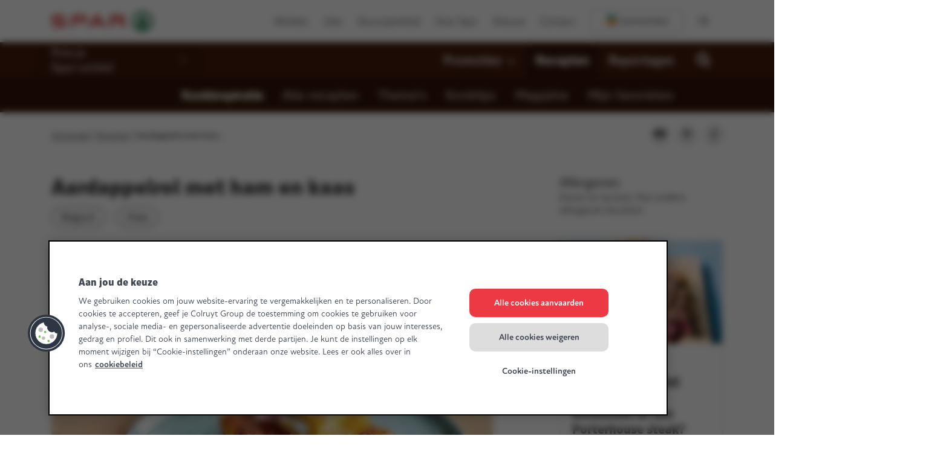

--- FILE ---
content_type: application/javascript
request_url: https://www.mijnspar.be/etc.clientlibs/settings/wcm/designs/spar/clientlib-vue/resources/js/W3AbAFo9.js
body_size: -316
content:
import{U as i}from"./BjKXForb.js";import{U as r}from"./ChnpVigr.js";import{g as t}from"./BZ7G_jig.js";const e=t().enabled?r:i;export{e as a};


--- FILE ---
content_type: application/javascript
request_url: https://www.mijnspar.be/etc.clientlibs/settings/wcm/designs/spar/clientlib-vue/resources/js/B0dyJBlH.js
body_size: -246
content:
const u=r=>{let s=r.replaceAll(" ",""),t=s.startsWith("+32");return t&&(s=s.replace("+32","0")),s.length===10?(s=s.substr(0,4)+" "+s.substr(4),s=s.substr(0,7)+" "+s.substr(7),s=s.substr(0,10)+" "+s.substr(10)):s.length===9&&(s.startsWith("02")||s.startsWith("03")||s.startsWith("04")||s.startsWith("09"))?(s=s.substr(0,2)+" "+s.substr(2),s=s.substr(0,6)+" "+s.substr(6),s=s.substr(0,9)+" "+s.substr(9)):(s=s.substr(0,3)+" "+s.substr(3),s=s.substr(0,6)+" "+s.substr(6),s=s.substr(0,9)+" "+s.substr(9)),t&&(s=s.replace("0","+32 ")),s};export{u as F};


--- FILE ---
content_type: application/javascript
request_url: https://www.mijnspar.be/etc.clientlibs/settings/wcm/designs/spar/clientlib-vue/resources/js/BxFh_HZH.js
body_size: 1916
content:
function __vite__mapDeps(indexes) {
  if (!__vite__mapDeps.viteFileDeps) {
    __vite__mapDeps.viteFileDeps = ["spar/clientlib-vue/resources/js/B0-jWgBZ.js","spar/clientlib-vue/resources/js/BIAMor3-.js","spar/clientlib-vue/resources/js/C9t0RlLV.js","spar/clientlib-vue/resources/js/DTw6yIvB.js","spar/clientlib-vue/resources/js/B4iMRPW1.js","spar/clientlib-vue/resources/js/r5bITjdT.js","spar/clientlib-vue/resources/js/BDy-4i6b.js","spar/clientlib-vue/resources/js/BZ7G_jig.js","spar/clientlib-vue/resources/js/CvzjSdJz.js","spar/clientlib-vue/resources/js/B5xyL43m.js","spar/clientlib-vue/resources/js/BRHIYWOl.js","spar/clientlib-vue/resources/js/BDErlngR.js","spar/clientlib-vue/resources/js/W3AbAFo9.js","spar/clientlib-vue/resources/js/BjKXForb.js","spar/clientlib-vue/resources/js/CAhN9RPX.js","spar/clientlib-vue/resources/js/DdzwWRIL.js","spar/clientlib-vue/resources/js/BlKHpX4p.js","spar/clientlib-vue/resources/js/BNP3K2Fc.js","spar/clientlib-vue/resources/js/D6KAC-tO.js","spar/clientlib-vue/resources/js/oTTXvtdy.js","spar/clientlib-vue/resources/js/D6Ya60D-.js","spar/clientlib-vue/resources/js/TDtrdbi3.js","spar/clientlib-vue/resources/js/C9_Kqxpp.js","spar/clientlib-vue/resources/js/Bp86fQnU.js","spar/clientlib-vue/resources/js/QA3dFwL6.js","spar/clientlib-vue/resources/js/ChnpVigr.js","spar/clientlib-vue/resources/js/DuXO52v9.js","spar/clientlib-vue/resources/js/C7BcPdBJ.js","spar/clientlib-vue/resources/js/B3No9BQC.js","spar/clientlib-vue/resources/js/BWNLDoRR.js","spar/clientlib-vue/resources/js/DlAUqK2U.js"]
  }
  return indexes.map((i) => __vite__mapDeps.viteFileDeps[i])
}
var _=Object.defineProperty,v=Object.defineProperties;var T=Object.getOwnPropertyDescriptors;var n=Object.getOwnPropertySymbols;var F=Object.prototype.hasOwnProperty,I=Object.prototype.propertyIsEnumerable;var p=(e,t,i)=>t in e?_(e,t,{enumerable:!0,configurable:!0,writable:!0,value:i}):e[t]=i,r=(e,t)=>{for(var i in t||(t={}))F.call(t,i)&&p(e,i,t[i]);if(n)for(var i of n(t))I.call(t,i)&&p(e,i,t[i]);return e},a=(e,t)=>v(e,T(t));import{_ as C}from"./g_gjXC_D.js";import{z as b,A as L,o as c,b as R,e as S,B as A,f as E,J as y,j as w,t as D,g as m}from"./DTw6yIvB.js";import{i as O}from"./BZ7G_jig.js";import{m as u,b as P}from"./C9t0RlLV.js";import{f as s,g as U,l as N,b as k,c as d,t as h}from"./B4iMRPW1.js";import{_ as V}from"./DlAUqK2U.js";import"./BDy-4i6b.js";import"./CvzjSdJz.js";import"./B5xyL43m.js";import"./BRHIYWOl.js";import"./BDErlngR.js";import"./r5bITjdT.js";import"./W3AbAFo9.js";import"./BjKXForb.js";import"./CAhN9RPX.js";import"./DdzwWRIL.js";import"./BlKHpX4p.js";import"./BNP3K2Fc.js";import"./D6KAC-tO.js";import"./oTTXvtdy.js";import"./D6Ya60D-.js";import"./TDtrdbi3.js";import"./C9_Kqxpp.js";import"./Bp86fQnU.js";import"./QA3dFwL6.js";import"./ChnpVigr.js";import"./DuXO52v9.js";import"./C7BcPdBJ.js";import"./B3No9BQC.js";import"./BWNLDoRR.js";const x="product",B="recipe",Q={name:"Favourite",components:{Tooltip:b(()=>C(()=>import("./B0-jWgBZ.js"),__vite__mapDeps([0,1,2,3,4,5,6,7,8,9,10,11,12,13,14,15,16,17,18,19,20,21,22,23,24,25,26,27,28,29,30])))},props:{globalVarsUrl:{type:String,default:""},type:{type:String,required:!0},itemId:{type:[String,Number],required:!0},labels:{type:Object,default:()=>({})},disabled:{type:Boolean,default:!1},showFavoritesTooltip:{type:Boolean,default:!1},xtraLoginTitle:{type:String,default:""},recipeName:{type:String,default:""},recipeUnilang:{type:String,default:""},recipeTags:{type:String,default:""},recipeCourse:{type:String,default:""},recipeDuration:{type:String,default:""},recipePersons:{type:String,default:""}},data(){return{isAuthenticated:O(),showQRTooltip:!1,tealiumCompId:null,modelsLoaded:!1}},computed:a(r({},u({showTrashIcon:s.SHOW_TRASH_ICON,xtraDisabled:U.XTRA_DISABLED,i18nLabels:N.ALL,favoritesLoaded:s.FAVORITES_LOADED})),{isFavourite(){return this.favouriteCheck()(this.itemId)},classes(){return{active:this.isFavourite,trash:this.showTrashIcon}}}),watch:{favoritesLoaded(e){e&&this.modelsLoaded&&this.initQRCheck()}},mounted(){this.registerTealium("favorite-button").then(e=>{this.tealiumCompId=e}),this.globalVarsUrl?this.getGlobals({url:this.globalVarsUrl}).then(()=>{this.modelsLoaded=!0,this.isAuthenticated||this.initQRCheck()}):this.modelsLoaded=!0},methods:a(r(r({},u({fetchFavouriteProducts:s.IS_FAVOURITE_PRODUCT,fetchFavouriteRecipes:s.IS_FAVOURITE_RECIPE})),P({getGlobals:k.INIT,addToFavourites:d.ADD_TO_FAVOURITES,deleteFromFavourites:d.DELETE_FROM_FAVOURITES,registerTealium:h.REGISTER_TEALIUM_COMPONENT,pushTealium:h.PUSH_TEALIUM_COMPONENT})),{initQRCheck(){const e=new URLSearchParams(location.search);(e.has("QR")||e.has("qr")||localStorage.getItem("toggleFavorite"))&&(this.isAuthenticated&&!this.isFavourite?(localStorage.removeItem("toggleFavorite"),this.showFavoritesTooltip&&(this.showQRTooltip=!0),this.toggleFavourites(),this.pushTealium({name:this.tealiumCompId,utagData:{event_name:"list addition",list_name:"recipe favorites",list_method:"scan: qr code",content:[{type:"recipe",id:this.itemId,name:this.recipeName&&this.recipeName.toLowerCase(),name_unilang:this.recipeUnilang&&this.recipeUnilang.toLowerCase(),tags:this.recipeTags&&this.recipeTags.toLowerCase().split("|"),recipe_course:this.recipeCourse&&this.recipeCourse.toLowerCase(),recipe_duration:this.recipeDuration&&this.recipeDuration.toLowerCase(),recipe_persons:this.recipePersons&&this.recipePersons.toLowerCase()}]}})):this.isAuthenticated?localStorage.removeItem("toggleFavorite"):(localStorage.setItem("toggleFavorite","true"),this.toggleFavourites(null,this.xtraLoginTitle)))},favouriteCheck(){return this.type===x?this.fetchFavouriteProducts():this.type===B?this.fetchFavouriteRecipes():!1},toggleFavourites(e,t){e&&(e.preventDefault(),e.stopPropagation());const i={type:this.type,itemId:this.itemId,customXtraMessage:t};this.isFavourite?this.deleteFromFavourites(i):this.addToFavourites(i)},i18n(e){return this.i18nLabels[e]||e}})},G={key:0},M=["disabled"];function q(e,t,i,H,l,o){const f=L("tooltip");return!e.xtraDisabled&&l.modelsLoaded?(c(),R("div",G,[S("button",{class:A([o.classes,"card__favorite"]),disabled:i.disabled,ref:"favorite",onClick:t[0]||(t[0]=(...g)=>o.toggleFavourites&&o.toggleFavourites(...g))},null,10,M),l.showQRTooltip?(c(),E(f,{key:0,"tooltip-name":"This recipe has been saved as favorite",class:"favorite-tooltip",target:".recipe-detail__container-left .card__favorite","cookie-name":"favoritedThroughQR",show:"always"},{default:y(()=>[w(D(o.i18n("This recipe has been saved as favorite")),1)],void 0,!0),_:1})):m("",!0)])):m("",!0)}const Ce=V(Q,[["render",q]]);export{Ce as default};


--- FILE ---
content_type: application/x-javascript;charset=utf-8
request_url: https://securedata.mijnspar.be/id?d_visid_ver=2.5.0&d_fieldgroup=A&mcorgid=FA4C56F358B81A660A495DE5%40AdobeOrg&mid=25919105268866562713299201150322445853&ts=1768390868250
body_size: -41
content:
{"mid":"25919105268866562713299201150322445853"}

--- FILE ---
content_type: image/svg+xml
request_url: https://www.mijnspar.be/etc.clientlibs/settings/wcm/designs/spar/clientlib-vue/resources/img/6KCOEkes.svg
body_size: 191
content:
<svg xmlns="http://www.w3.org/2000/svg" width="107" height="107"><g transform="translate(9 9)" filter="url(#a)" fill="#fff"><filter filterUnits="objectBoundingBox" height="127%" width="127.3%" y="-13.5%" x="-13.6%" id="a"><feOffset dy="2" in="SourceAlpha" result="shadowOffsetOuter1"/><feGaussianBlur stdDeviation="2" in="shadowOffsetOuter1" result="shadowBlurOuter1"/><feColorMatrix values="0 0 0 0 0 0 0 0 0 0 0 0 0 0 0 0 0 0 0.5 0" in="shadowBlurOuter1" result="shadowMatrixOuter1"/><feMerge><feMergeNode in="shadowMatrixOuter1"/><feMergeNode in="SourceGraphic"/></feMerge>`</filter><path d="M44 88.107c7.84 0 15.07-1.95 21.692-5.848 6.62-3.9 11.863-9.19 15.727-15.87 3.863-6.681 5.795-13.978 5.795-21.889s-1.932-15.208-5.795-21.889c-3.864-6.68-9.107-11.97-15.727-15.87C59.07 2.842 51.84.893 44 .893S28.92 2.843 22.28 6.74c-6.602 3.9-11.835 9.19-15.699 15.87C2.718 29.292.786 36.59.786 44.5S2.718 59.708 6.58 66.389c3.864 6.68 9.107 11.97 15.727 15.87C28.93 86.158 36.16 88.107 44 88.107ZM33.196 66.304c-.6 0-1.2-.152-1.8-.455-1.2-.719-1.8-1.779-1.8-3.18V26.33c0-1.4.6-2.46 1.8-3.18 1.238-.68 2.438-.662 3.601.057l30.61 18.17c1.2.681 1.8 1.722 1.8 3.123 0 1.4-.6 2.442-1.8 3.123l-30.61 18.17a3.419 3.419 0 0 1-1.8.51Z"/></g></svg>

--- FILE ---
content_type: application/javascript
request_url: https://www.mijnspar.be/etc.clientlibs/settings/wcm/designs/spar/clientlib-vue/resources/js/E0FNBPBV.js
body_size: -171
content:
const n={LANG_COOKIE:"sparlanguage",set(e){const t=new Date(new Date().getTime()+31536e6);return cookieUtil.set(this.LANG_COOKIE,e,t,"/")},get(){return cookieUtil.get(this.LANG_COOKIE)||document.documentElement.lang},getCookie(){return cookieUtil.get(this.LANG_COOKIE)}};function g(){if(window.languageUtil&&window.languageUtil.getCookie()){const e=document.documentElement.lang&&document.documentElement.lang.substring(0,2);(e==="fr"||e==="nl"||e==="en")&&window.languageUtil&&window.languageUtil.set(e)}}window.languageUtil=n;g();


--- FILE ---
content_type: application/javascript
request_url: https://www.mijnspar.be/etc.clientlibs/settings/wcm/designs/spar/clientlib-vue/resources/js/C9t0RlLV.js
body_size: 4442
content:
import{O as rt,w as k,P as nt,c as it,Q as ot,R as at}from"./DTw6yIvB.js";/*!
 * vuex v4.1.0
 * (c) 2022 Evan You
 * @license MIT
 */var $="store";function ct(t){return t===void 0&&(t=null),rt(t!==null?t:$)}function st(t,e){return t.filter(e)[0]}function j(t,e){if(e===void 0&&(e=[]),t===null||typeof t!="object")return t;var n=st(e,function(i){return i.original===t});if(n)return n.copy;var r=Array.isArray(t)?[]:{};return e.push({original:t,copy:r}),Object.keys(t).forEach(function(i){r[i]=j(t[i],e)}),r}function y(t,e){Object.keys(t).forEach(function(n){return e(t[n],n)})}function H(t){return t!==null&&typeof t=="object"}function ut(t){return t&&typeof t.then=="function"}function ft(t,e){return function(){return t(e)}}function V(t,e,n){return e.indexOf(t)<0&&(n&&n.prepend?e.unshift(t):e.push(t)),function(){var r=e.indexOf(t);r>-1&&e.splice(r,1)}}function B(t,e){t._actions=Object.create(null),t._mutations=Object.create(null),t._wrappedGetters=Object.create(null),t._modulesNamespaceMap=Object.create(null);var n=t.state;S(t,n,[],t._modules.root,!0),T(t,n,e)}function T(t,e,n){var r=t._state,i=t._scope;t.getters={},t._makeLocalGettersCache=Object.create(null);var o=t._wrappedGetters,a={},s={},u=nt(!0);u.run(function(){y(o,function(f,c){a[c]=ft(f,t),s[c]=it(function(){return a[c]()}),Object.defineProperty(t.getters,c,{get:function(){return s[c].value},enumerable:!0})})}),t._state=ot({data:e}),t._scope=u,t.strict&&pt(t),r&&n&&t._withCommit(function(){r.data=null}),i&&i.stop()}function S(t,e,n,r,i){var o=!n.length,a=t._modules.getNamespace(n);if(r.namespaced&&(t._modulesNamespaceMap[a],t._modulesNamespaceMap[a]=r),!o&&!i){var s=G(e,n.slice(0,-1)),u=n[n.length-1];t._withCommit(function(){s[u]=r.state})}var f=r.context=lt(t,a,n);r.forEachMutation(function(c,l){var d=a+l;dt(t,d,c,f)}),r.forEachAction(function(c,l){var d=c.root?l:a+l,v=c.handler||c;vt(t,d,v,f)}),r.forEachGetter(function(c,l){var d=a+l;ht(t,d,c,f)}),r.forEachChild(function(c,l){S(t,e,n.concat(l),c,i)})}function lt(t,e,n){var r=e==="",i={dispatch:r?t.dispatch:function(o,a,s){var u=C(o,a,s),f=u.payload,c=u.options,l=u.type;return(!c||!c.root)&&(l=e+l),t.dispatch(l,f)},commit:r?t.commit:function(o,a,s){var u=C(o,a,s),f=u.payload,c=u.options,l=u.type;(!c||!c.root)&&(l=e+l),t.commit(l,f,c)}};return Object.defineProperties(i,{getters:{get:r?function(){return t.getters}:function(){return U(t,e)}},state:{get:function(){return G(t.state,n)}}}),i}function U(t,e){if(!t._makeLocalGettersCache[e]){var n={},r=e.length;Object.keys(t.getters).forEach(function(i){if(i.slice(0,r)===e){var o=i.slice(r);Object.defineProperty(n,o,{get:function(){return t.getters[i]},enumerable:!0})}}),t._makeLocalGettersCache[e]=n}return t._makeLocalGettersCache[e]}function dt(t,e,n,r){var i=t._mutations[e]||(t._mutations[e]=[]);i.push(function(a){n.call(t,r.state,a)})}function vt(t,e,n,r){var i=t._actions[e]||(t._actions[e]=[]);i.push(function(a){var s=n.call(t,{dispatch:r.dispatch,commit:r.commit,getters:r.getters,state:r.state,rootGetters:t.getters,rootState:t.state},a);return ut(s)||(s=Promise.resolve(s)),t._devtoolHook?s.catch(function(u){throw t._devtoolHook.emit("vuex:error",u),u}):s})}function ht(t,e,n,r){t._wrappedGetters[e]||(t._wrappedGetters[e]=function(o){return n(r.state,r.getters,o.state,o.getters)})}function pt(t){k(function(){return t._state.data},function(){},{deep:!0,flush:"sync"})}function G(t,e){return e.reduce(function(n,r){return n[r]},t)}function C(t,e,n){return H(t)&&t.type&&(n=e,e=t,t=t.type),{type:t,payload:e,options:n}}var mt="vuex bindings",L="vuex:mutations",I="vuex:actions",_="vuex",gt=0;function _t(t,e){at({id:"org.vuejs.vuex",app:t,label:"Vuex",homepage:"https://next.vuex.vuejs.org/",logo:"https://vuejs.org/images/icons/favicon-96x96.png",packageName:"vuex",componentStateTypes:[mt]},function(n){n.addTimelineLayer({id:L,label:"Vuex Mutations",color:D}),n.addTimelineLayer({id:I,label:"Vuex Actions",color:D}),n.addInspector({id:_,label:"Vuex",icon:"storage",treeFilterPlaceholder:"Filter stores..."}),n.on.getInspectorTree(function(r){if(r.app===t&&r.inspectorId===_)if(r.filter){var i=[];Y(i,e._modules.root,r.filter,""),r.rootNodes=i}else r.rootNodes=[z(e._modules.root,"")]}),n.on.getInspectorState(function(r){if(r.app===t&&r.inspectorId===_){var i=r.nodeId;U(e,i),r.state=Ct(Et(e._modules,i),i==="root"?e.getters:e._makeLocalGettersCache,i)}}),n.on.editInspectorState(function(r){if(r.app===t&&r.inspectorId===_){var i=r.nodeId,o=r.path;i!=="root"&&(o=i.split("/").filter(Boolean).concat(o)),e._withCommit(function(){r.set(e._state.data,o,r.state.value)})}}),e.subscribe(function(r,i){var o={};r.payload&&(o.payload=r.payload),o.state=i,n.notifyComponentUpdate(),n.sendInspectorTree(_),n.sendInspectorState(_),n.addTimelineEvent({layerId:L,event:{time:Date.now(),title:r.type,data:o}})}),e.subscribeAction({before:function(r,i){var o={};r.payload&&(o.payload=r.payload),r._id=gt++,r._time=Date.now(),o.state=i,n.addTimelineEvent({layerId:I,event:{time:r._time,title:r.type,groupId:r._id,subtitle:"start",data:o}})},after:function(r,i){var o={},a=Date.now()-r._time;o.duration={_custom:{type:"duration",display:a+"ms",tooltip:"Action duration",value:a}},r.payload&&(o.payload=r.payload),o.state=i,n.addTimelineEvent({layerId:I,event:{time:Date.now(),title:r.type,groupId:r._id,subtitle:"end",data:o}})}})})}var D=8702998,yt=6710886,bt=16777215,K={label:"namespaced",textColor:bt,backgroundColor:yt};function W(t){return t&&t!=="root"?t.split("/").slice(-2,-1)[0]:"Root"}function z(t,e){return{id:e||"root",label:W(e),tags:t.namespaced?[K]:[],children:Object.keys(t._children).map(function(n){return z(t._children[n],e+n+"/")})}}function Y(t,e,n,r){r.includes(n)&&t.push({id:r||"root",label:r.endsWith("/")?r.slice(0,r.length-1):r||"Root",tags:e.namespaced?[K]:[]}),Object.keys(e._children).forEach(function(i){Y(t,e._children[i],n,r+i+"/")})}function Ct(t,e,n){e=n==="root"?e:e[n];var r=Object.keys(e),i={state:Object.keys(t.state).map(function(a){return{key:a,editable:!0,value:t.state[a]}})};if(r.length){var o=St(e);i.getters=Object.keys(o).map(function(a){return{key:a.endsWith("/")?W(a):a,editable:!1,value:x(function(){return o[a]})}})}return i}function St(t){var e={};return Object.keys(t).forEach(function(n){var r=n.split("/");if(r.length>1){var i=e,o=r.pop();r.forEach(function(a){i[a]||(i[a]={_custom:{value:{},display:a,tooltip:"Module",abstract:!0}}),i=i[a]._custom.value}),i[o]=x(function(){return t[n]})}else e[n]=x(function(){return t[n]})}),e}function Et(t,e){var n=e.split("/").filter(function(r){return r});return n.reduce(function(r,i,o){var a=r[i];if(!a)throw new Error('Missing module "'+i+'" for path "'+e+'".');return o===n.length-1?a:a._children},e==="root"?t:t.root._children)}function x(t){try{return t()}catch(e){return e}}var p=function(e,n){this.runtime=n,this._children=Object.create(null),this._rawModule=e;var r=e.state;this.state=(typeof r=="function"?r():r)||{}},Q={namespaced:{configurable:!0}};Q.namespaced.get=function(){return!!this._rawModule.namespaced};p.prototype.addChild=function(e,n){this._children[e]=n};p.prototype.removeChild=function(e){delete this._children[e]};p.prototype.getChild=function(e){return this._children[e]};p.prototype.hasChild=function(e){return e in this._children};p.prototype.update=function(e){this._rawModule.namespaced=e.namespaced,e.actions&&(this._rawModule.actions=e.actions),e.mutations&&(this._rawModule.mutations=e.mutations),e.getters&&(this._rawModule.getters=e.getters)};p.prototype.forEachChild=function(e){y(this._children,e)};p.prototype.forEachGetter=function(e){this._rawModule.getters&&y(this._rawModule.getters,e)};p.prototype.forEachAction=function(e){this._rawModule.actions&&y(this._rawModule.actions,e)};p.prototype.forEachMutation=function(e){this._rawModule.mutations&&y(this._rawModule.mutations,e)};Object.defineProperties(p.prototype,Q);var g=function(e){this.register([],e,!1)};g.prototype.get=function(e){return e.reduce(function(n,r){return n.getChild(r)},this.root)};g.prototype.getNamespace=function(e){var n=this.root;return e.reduce(function(r,i){return n=n.getChild(i),r+(n.namespaced?i+"/":"")},"")};g.prototype.update=function(e){X([],this.root,e)};g.prototype.register=function(e,n,r){var i=this;r===void 0&&(r=!0);var o=new p(n,r);if(e.length===0)this.root=o;else{var a=this.get(e.slice(0,-1));a.addChild(e[e.length-1],o)}n.modules&&y(n.modules,function(s,u){i.register(e.concat(u),s,r)})};g.prototype.unregister=function(e){var n=this.get(e.slice(0,-1)),r=e[e.length-1],i=n.getChild(r);i&&i.runtime&&n.removeChild(r)};g.prototype.isRegistered=function(e){var n=this.get(e.slice(0,-1)),r=e[e.length-1];return n?n.hasChild(r):!1};function X(t,e,n){if(e.update(n),n.modules)for(var r in n.modules){if(!e.getChild(r))return;X(t.concat(r),e.getChild(r),n.modules[r])}}function wt(t){return new h(t)}var h=function(e){var n=this;e===void 0&&(e={});var r=e.plugins;r===void 0&&(r=[]);var i=e.strict;i===void 0&&(i=!1);var o=e.devtools;this._committing=!1,this._actions=Object.create(null),this._actionSubscribers=[],this._mutations=Object.create(null),this._wrappedGetters=Object.create(null),this._modules=new g(e),this._modulesNamespaceMap=Object.create(null),this._subscribers=[],this._makeLocalGettersCache=Object.create(null),this._scope=null,this._devtools=o;var a=this,s=this,u=s.dispatch,f=s.commit;this.dispatch=function(d,v){return u.call(a,d,v)},this.commit=function(d,v,m){return f.call(a,d,v,m)},this.strict=i;var c=this._modules.root.state;S(this,c,[],this._modules.root),T(this,c),r.forEach(function(l){return l(n)})},N={state:{configurable:!0}};h.prototype.install=function(e,n){e.provide(n||$,this),e.config.globalProperties.$store=this;var r=this._devtools!==void 0?this._devtools:!1;r&&_t(e,this)};N.state.get=function(){return this._state.data};N.state.set=function(t){};h.prototype.commit=function(e,n,r){var i=this,o=C(e,n,r),a=o.type,s=o.payload,u={type:a,payload:s},f=this._mutations[a];f&&(this._withCommit(function(){f.forEach(function(l){l(s)})}),this._subscribers.slice().forEach(function(c){return c(u,i.state)}))};h.prototype.dispatch=function(e,n){var r=this,i=C(e,n),o=i.type,a=i.payload,s={type:o,payload:a},u=this._actions[o];if(u){try{this._actionSubscribers.slice().filter(function(c){return c.before}).forEach(function(c){return c.before(s,r.state)})}catch(c){}var f=u.length>1?Promise.all(u.map(function(c){return c(a)})):u[0](a);return new Promise(function(c,l){f.then(function(d){try{r._actionSubscribers.filter(function(v){return v.after}).forEach(function(v){return v.after(s,r.state)})}catch(v){}c(d)},function(d){try{r._actionSubscribers.filter(function(v){return v.error}).forEach(function(v){return v.error(s,r.state,d)})}catch(v){}l(d)})})}};h.prototype.subscribe=function(e,n){return V(e,this._subscribers,n)};h.prototype.subscribeAction=function(e,n){var r=typeof e=="function"?{before:e}:e;return V(r,this._actionSubscribers,n)};h.prototype.watch=function(e,n,r){var i=this;return k(function(){return e(i.state,i.getters)},n,Object.assign({},r))};h.prototype.replaceState=function(e){var n=this;this._withCommit(function(){n._state.data=e})};h.prototype.registerModule=function(e,n,r){r===void 0&&(r={}),typeof e=="string"&&(e=[e]),this._modules.register(e,n),S(this,this.state,e,this._modules.get(e),r.preserveState),T(this,this.state)};h.prototype.unregisterModule=function(e){var n=this;typeof e=="string"&&(e=[e]),this._modules.unregister(e),this._withCommit(function(){var r=G(n.state,e.slice(0,-1));delete r[e[e.length-1]]}),B(this)};h.prototype.hasModule=function(e){return typeof e=="string"&&(e=[e]),this._modules.isRegistered(e)};h.prototype.hotUpdate=function(e){this._modules.update(e),B(this,!0)};h.prototype._withCommit=function(e){var n=this._committing;this._committing=!0,e(),this._committing=n};Object.defineProperties(h.prototype,N);var q=w(function(t,e){var n={};return E(e).forEach(function(r){var i=r.key,o=r.val;n[i]=function(){var s=this.$store.state,u=this.$store.getters;if(t){var f=O(this.$store,"mapState",t);if(!f)return;s=f.context.state,u=f.context.getters}return typeof o=="function"?o.call(this,s,u):s[o]},n[i].vuex=!0}),n}),J=w(function(t,e){var n={};return E(e).forEach(function(r){var i=r.key,o=r.val;n[i]=function(){for(var s=[],u=arguments.length;u--;)s[u]=arguments[u];var f=this.$store.commit;if(t){var c=O(this.$store,"mapMutations",t);if(!c)return;f=c.context.commit}return typeof o=="function"?o.apply(this,[f].concat(s)):f.apply(this.$store,[o].concat(s))}}),n}),Z=w(function(t,e){var n={};return E(e).forEach(function(r){var i=r.key,o=r.val;o=t+o,n[i]=function(){if(!(t&&!O(this.$store,"mapGetters",t)))return this.$store.getters[o]},n[i].vuex=!0}),n}),tt=w(function(t,e){var n={};return E(e).forEach(function(r){var i=r.key,o=r.val;n[i]=function(){for(var s=[],u=arguments.length;u--;)s[u]=arguments[u];var f=this.$store.dispatch;if(t){var c=O(this.$store,"mapActions",t);if(!c)return;f=c.context.dispatch}return typeof o=="function"?o.apply(this,[f].concat(s)):f.apply(this.$store,[o].concat(s))}}),n}),Ot=function(t){return{mapState:q.bind(null,t),mapGetters:Z.bind(null,t),mapMutations:J.bind(null,t),mapActions:tt.bind(null,t)}};function E(t){return Mt(t)?Array.isArray(t)?t.map(function(e){return{key:e,val:e}}):Object.keys(t).map(function(e){return{key:e,val:t[e]}}):[]}function Mt(t){return Array.isArray(t)||H(t)}function w(t){return function(e,n){return typeof e!="string"?(n=e,e=""):e.charAt(e.length-1)!=="/"&&(e+="/"),t(e,n)}}function O(t,e,n){var r=t._modulesNamespaceMap[n];return r}function At(t){t===void 0&&(t={});var e=t.collapsed;e===void 0&&(e=!0);var n=t.filter;n===void 0&&(n=function(c,l,d){return!0});var r=t.transformer;r===void 0&&(r=function(c){return c});var i=t.mutationTransformer;i===void 0&&(i=function(c){return c});var o=t.actionFilter;o===void 0&&(o=function(c,l){return!0});var a=t.actionTransformer;a===void 0&&(a=function(c){return c});var s=t.logMutations;s===void 0&&(s=!0);var u=t.logActions;u===void 0&&(u=!0);var f=t.logger;return f===void 0&&(f=console),function(c){var l=j(c.state);typeof f!="undefined"&&(s&&c.subscribe(function(d,v){var m=j(v);if(n(d,l,m)){var M=P(),A=i(d),et="mutation "+d.type+M;R(f,et,e),f.log("%c prev state","color: #9E9E9E; font-weight: bold",r(l)),f.log("%c mutation","color: #03A9F4; font-weight: bold",A),f.log("%c next state","color: #4CAF50; font-weight: bold",r(m)),F(f)}l=m}),u&&c.subscribeAction(function(d,v){if(o(d,v)){var m=P(),M=a(d),A="action "+d.type+m;R(f,A,e),f.log("%c action","color: #03A9F4; font-weight: bold",M),F(f)}}))}}function R(t,e,n){var r=n?t.groupCollapsed:t.group;try{r.call(t,e)}catch(i){t.log(e)}}function F(t){try{t.groupEnd()}catch(e){t.log("—— log end ——")}}function P(){var t=new Date;return" @ "+b(t.getHours(),2)+":"+b(t.getMinutes(),2)+":"+b(t.getSeconds(),2)+"."+b(t.getMilliseconds(),3)}function It(t,e){return new Array(e+1).join(t)}function b(t,e){return It("0",e-t.toString().length)+t}var xt={version:"4.1.0",Store:h,storeKey:$,createStore:wt,useStore:ct,mapState:q,mapMutations:J,mapGetters:Z,mapActions:tt,createNamespacedHelpers:Ot,createLogger:At};export{J as a,tt as b,xt as i,Z as m};
